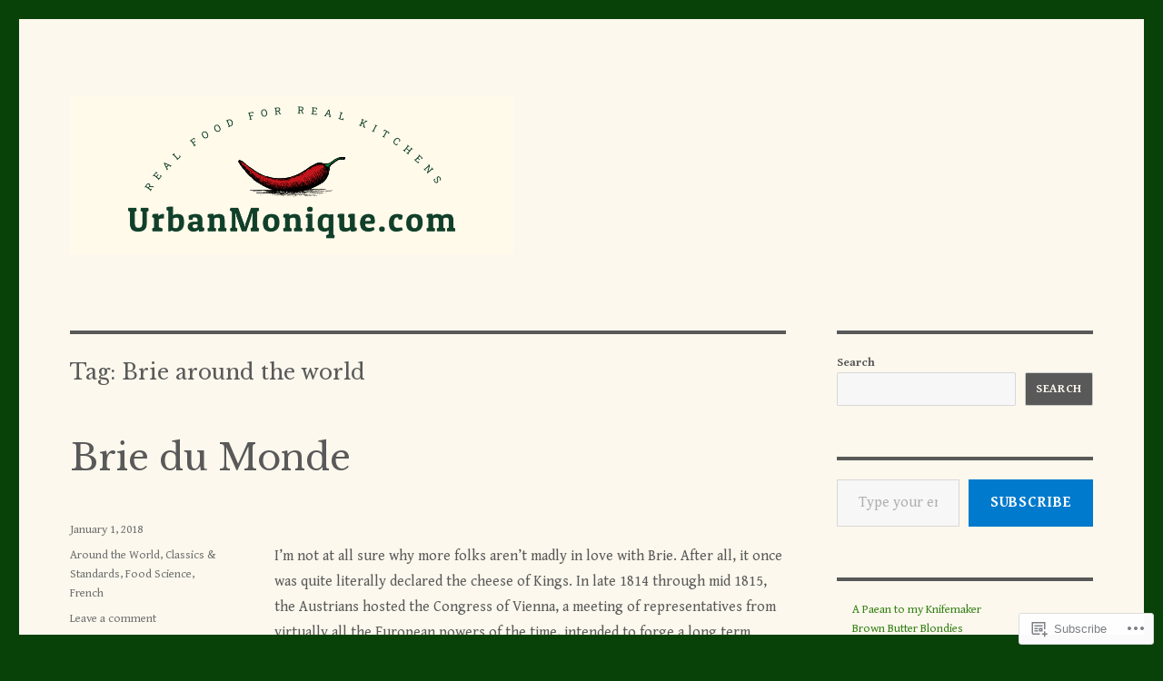

--- FILE ---
content_type: text/css;charset=utf-8
request_url: https://s0.wp.com/?custom-css=1&csblog=1pLNL&cscache=6&csrev=58
body_size: -89
content:
@media only screen and (max-width: 991px){secondary.widget-area{display:block}}